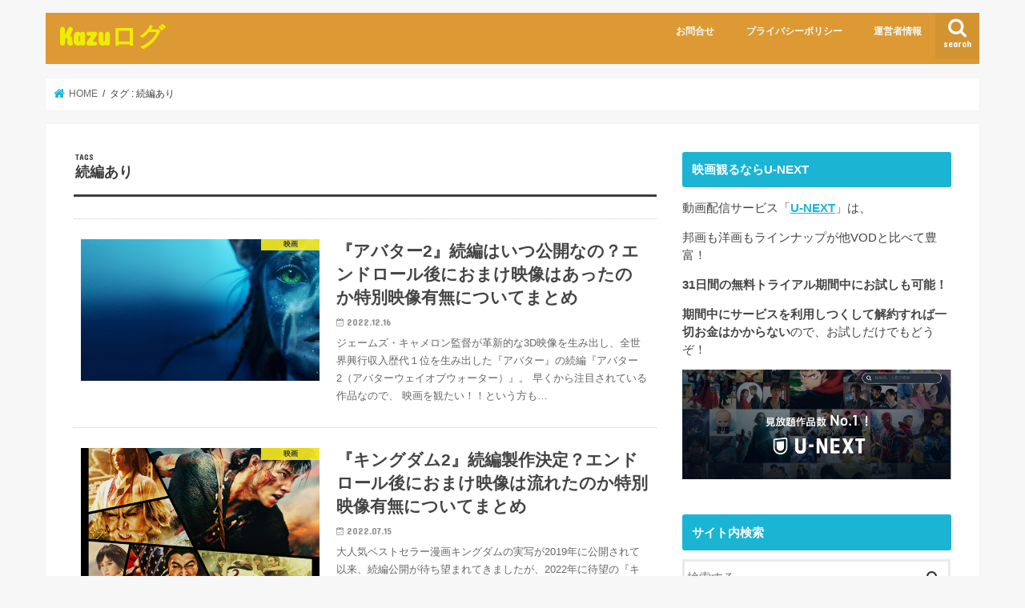

--- FILE ---
content_type: text/html; charset=UTF-8
request_url: https://kazuhand2017.com/tag/%E7%B6%9A%E7%B7%A8%E3%81%82%E3%82%8A/
body_size: 18070
content:
<!doctype html>
<html lang="ja">

<head>
<meta charset="utf-8">
<meta http-equiv="X-UA-Compatible" content="IE=edge">
<title>  続編あり | Kazuログ</title>
<meta name="HandheldFriendly" content="True">
<meta name="MobileOptimized" content="320">
<meta name="viewport" content="width=device-width, initial-scale=1"/>


<link rel="pingback" href="https://kazuhand2017.com/xmlrpc.php">

<!--[if IE]>
<![endif]-->


<!-- Global site tag (gtag.js) - Google Analytics -->
<script async src="https://www.googletagmanager.com/gtag/js?id=UA-68200167-3"></script>
<script>
  window.dataLayer = window.dataLayer || [];
  function gtag(){dataLayer.push(arguments);}
  gtag('js', new Date());

  gtag('config', 'UA-68200167-3');
</script>
<meta name='robots' content='max-image-preview:large' />
<link rel='dns-prefetch' href='//ajax.googleapis.com' />
<link rel='dns-prefetch' href='//secure.gravatar.com' />
<link rel='dns-prefetch' href='//stats.wp.com' />
<link rel='dns-prefetch' href='//fonts.googleapis.com' />
<link rel='dns-prefetch' href='//maxcdn.bootstrapcdn.com' />
<link rel='dns-prefetch' href='//v0.wordpress.com' />
<link rel='dns-prefetch' href='//widgets.wp.com' />
<link rel='dns-prefetch' href='//s0.wp.com' />
<link rel='dns-prefetch' href='//0.gravatar.com' />
<link rel='dns-prefetch' href='//1.gravatar.com' />
<link rel='dns-prefetch' href='//2.gravatar.com' />
<link rel='preconnect' href='//i0.wp.com' />
<link rel='preconnect' href='//c0.wp.com' />
<link rel="alternate" type="application/rss+xml" title="Kazuログ &raquo; フィード" href="https://kazuhand2017.com/feed/" />
<link rel="alternate" type="application/rss+xml" title="Kazuログ &raquo; コメントフィード" href="https://kazuhand2017.com/comments/feed/" />
<link rel="alternate" type="application/rss+xml" title="Kazuログ &raquo; 続編あり タグのフィード" href="https://kazuhand2017.com/tag/%e7%b6%9a%e7%b7%a8%e3%81%82%e3%82%8a/feed/" />
<script type="text/javascript">
/* <![CDATA[ */
window._wpemojiSettings = {"baseUrl":"https:\/\/s.w.org\/images\/core\/emoji\/15.0.3\/72x72\/","ext":".png","svgUrl":"https:\/\/s.w.org\/images\/core\/emoji\/15.0.3\/svg\/","svgExt":".svg","source":{"concatemoji":"https:\/\/kazuhand2017.com\/wp-includes\/js\/wp-emoji-release.min.js"}};
/*! This file is auto-generated */
!function(i,n){var o,s,e;function c(e){try{var t={supportTests:e,timestamp:(new Date).valueOf()};sessionStorage.setItem(o,JSON.stringify(t))}catch(e){}}function p(e,t,n){e.clearRect(0,0,e.canvas.width,e.canvas.height),e.fillText(t,0,0);var t=new Uint32Array(e.getImageData(0,0,e.canvas.width,e.canvas.height).data),r=(e.clearRect(0,0,e.canvas.width,e.canvas.height),e.fillText(n,0,0),new Uint32Array(e.getImageData(0,0,e.canvas.width,e.canvas.height).data));return t.every(function(e,t){return e===r[t]})}function u(e,t,n){switch(t){case"flag":return n(e,"\ud83c\udff3\ufe0f\u200d\u26a7\ufe0f","\ud83c\udff3\ufe0f\u200b\u26a7\ufe0f")?!1:!n(e,"\ud83c\uddfa\ud83c\uddf3","\ud83c\uddfa\u200b\ud83c\uddf3")&&!n(e,"\ud83c\udff4\udb40\udc67\udb40\udc62\udb40\udc65\udb40\udc6e\udb40\udc67\udb40\udc7f","\ud83c\udff4\u200b\udb40\udc67\u200b\udb40\udc62\u200b\udb40\udc65\u200b\udb40\udc6e\u200b\udb40\udc67\u200b\udb40\udc7f");case"emoji":return!n(e,"\ud83d\udc26\u200d\u2b1b","\ud83d\udc26\u200b\u2b1b")}return!1}function f(e,t,n){var r="undefined"!=typeof WorkerGlobalScope&&self instanceof WorkerGlobalScope?new OffscreenCanvas(300,150):i.createElement("canvas"),a=r.getContext("2d",{willReadFrequently:!0}),o=(a.textBaseline="top",a.font="600 32px Arial",{});return e.forEach(function(e){o[e]=t(a,e,n)}),o}function t(e){var t=i.createElement("script");t.src=e,t.defer=!0,i.head.appendChild(t)}"undefined"!=typeof Promise&&(o="wpEmojiSettingsSupports",s=["flag","emoji"],n.supports={everything:!0,everythingExceptFlag:!0},e=new Promise(function(e){i.addEventListener("DOMContentLoaded",e,{once:!0})}),new Promise(function(t){var n=function(){try{var e=JSON.parse(sessionStorage.getItem(o));if("object"==typeof e&&"number"==typeof e.timestamp&&(new Date).valueOf()<e.timestamp+604800&&"object"==typeof e.supportTests)return e.supportTests}catch(e){}return null}();if(!n){if("undefined"!=typeof Worker&&"undefined"!=typeof OffscreenCanvas&&"undefined"!=typeof URL&&URL.createObjectURL&&"undefined"!=typeof Blob)try{var e="postMessage("+f.toString()+"("+[JSON.stringify(s),u.toString(),p.toString()].join(",")+"));",r=new Blob([e],{type:"text/javascript"}),a=new Worker(URL.createObjectURL(r),{name:"wpTestEmojiSupports"});return void(a.onmessage=function(e){c(n=e.data),a.terminate(),t(n)})}catch(e){}c(n=f(s,u,p))}t(n)}).then(function(e){for(var t in e)n.supports[t]=e[t],n.supports.everything=n.supports.everything&&n.supports[t],"flag"!==t&&(n.supports.everythingExceptFlag=n.supports.everythingExceptFlag&&n.supports[t]);n.supports.everythingExceptFlag=n.supports.everythingExceptFlag&&!n.supports.flag,n.DOMReady=!1,n.readyCallback=function(){n.DOMReady=!0}}).then(function(){return e}).then(function(){var e;n.supports.everything||(n.readyCallback(),(e=n.source||{}).concatemoji?t(e.concatemoji):e.wpemoji&&e.twemoji&&(t(e.twemoji),t(e.wpemoji)))}))}((window,document),window._wpemojiSettings);
/* ]]> */
</script>
<style id='wp-emoji-styles-inline-css' type='text/css'>

	img.wp-smiley, img.emoji {
		display: inline !important;
		border: none !important;
		box-shadow: none !important;
		height: 1em !important;
		width: 1em !important;
		margin: 0 0.07em !important;
		vertical-align: -0.1em !important;
		background: none !important;
		padding: 0 !important;
	}
</style>
<link rel='stylesheet' id='wp-block-library-css' href='https://c0.wp.com/c/6.6.4/wp-includes/css/dist/block-library/style.min.css' type='text/css' media='all' />
<link rel='stylesheet' id='mediaelement-css' href='https://c0.wp.com/c/6.6.4/wp-includes/js/mediaelement/mediaelementplayer-legacy.min.css' type='text/css' media='all' />
<link rel='stylesheet' id='wp-mediaelement-css' href='https://c0.wp.com/c/6.6.4/wp-includes/js/mediaelement/wp-mediaelement.min.css' type='text/css' media='all' />
<style id='jetpack-sharing-buttons-style-inline-css' type='text/css'>
.jetpack-sharing-buttons__services-list{display:flex;flex-direction:row;flex-wrap:wrap;gap:0;list-style-type:none;margin:5px;padding:0}.jetpack-sharing-buttons__services-list.has-small-icon-size{font-size:12px}.jetpack-sharing-buttons__services-list.has-normal-icon-size{font-size:16px}.jetpack-sharing-buttons__services-list.has-large-icon-size{font-size:24px}.jetpack-sharing-buttons__services-list.has-huge-icon-size{font-size:36px}@media print{.jetpack-sharing-buttons__services-list{display:none!important}}.editor-styles-wrapper .wp-block-jetpack-sharing-buttons{gap:0;padding-inline-start:0}ul.jetpack-sharing-buttons__services-list.has-background{padding:1.25em 2.375em}
</style>
<style id='classic-theme-styles-inline-css' type='text/css'>
/*! This file is auto-generated */
.wp-block-button__link{color:#fff;background-color:#32373c;border-radius:9999px;box-shadow:none;text-decoration:none;padding:calc(.667em + 2px) calc(1.333em + 2px);font-size:1.125em}.wp-block-file__button{background:#32373c;color:#fff;text-decoration:none}
</style>
<style id='global-styles-inline-css' type='text/css'>
:root{--wp--preset--aspect-ratio--square: 1;--wp--preset--aspect-ratio--4-3: 4/3;--wp--preset--aspect-ratio--3-4: 3/4;--wp--preset--aspect-ratio--3-2: 3/2;--wp--preset--aspect-ratio--2-3: 2/3;--wp--preset--aspect-ratio--16-9: 16/9;--wp--preset--aspect-ratio--9-16: 9/16;--wp--preset--color--black: #000000;--wp--preset--color--cyan-bluish-gray: #abb8c3;--wp--preset--color--white: #ffffff;--wp--preset--color--pale-pink: #f78da7;--wp--preset--color--vivid-red: #cf2e2e;--wp--preset--color--luminous-vivid-orange: #ff6900;--wp--preset--color--luminous-vivid-amber: #fcb900;--wp--preset--color--light-green-cyan: #7bdcb5;--wp--preset--color--vivid-green-cyan: #00d084;--wp--preset--color--pale-cyan-blue: #8ed1fc;--wp--preset--color--vivid-cyan-blue: #0693e3;--wp--preset--color--vivid-purple: #9b51e0;--wp--preset--gradient--vivid-cyan-blue-to-vivid-purple: linear-gradient(135deg,rgba(6,147,227,1) 0%,rgb(155,81,224) 100%);--wp--preset--gradient--light-green-cyan-to-vivid-green-cyan: linear-gradient(135deg,rgb(122,220,180) 0%,rgb(0,208,130) 100%);--wp--preset--gradient--luminous-vivid-amber-to-luminous-vivid-orange: linear-gradient(135deg,rgba(252,185,0,1) 0%,rgba(255,105,0,1) 100%);--wp--preset--gradient--luminous-vivid-orange-to-vivid-red: linear-gradient(135deg,rgba(255,105,0,1) 0%,rgb(207,46,46) 100%);--wp--preset--gradient--very-light-gray-to-cyan-bluish-gray: linear-gradient(135deg,rgb(238,238,238) 0%,rgb(169,184,195) 100%);--wp--preset--gradient--cool-to-warm-spectrum: linear-gradient(135deg,rgb(74,234,220) 0%,rgb(151,120,209) 20%,rgb(207,42,186) 40%,rgb(238,44,130) 60%,rgb(251,105,98) 80%,rgb(254,248,76) 100%);--wp--preset--gradient--blush-light-purple: linear-gradient(135deg,rgb(255,206,236) 0%,rgb(152,150,240) 100%);--wp--preset--gradient--blush-bordeaux: linear-gradient(135deg,rgb(254,205,165) 0%,rgb(254,45,45) 50%,rgb(107,0,62) 100%);--wp--preset--gradient--luminous-dusk: linear-gradient(135deg,rgb(255,203,112) 0%,rgb(199,81,192) 50%,rgb(65,88,208) 100%);--wp--preset--gradient--pale-ocean: linear-gradient(135deg,rgb(255,245,203) 0%,rgb(182,227,212) 50%,rgb(51,167,181) 100%);--wp--preset--gradient--electric-grass: linear-gradient(135deg,rgb(202,248,128) 0%,rgb(113,206,126) 100%);--wp--preset--gradient--midnight: linear-gradient(135deg,rgb(2,3,129) 0%,rgb(40,116,252) 100%);--wp--preset--font-size--small: 13px;--wp--preset--font-size--medium: 20px;--wp--preset--font-size--large: 36px;--wp--preset--font-size--x-large: 42px;--wp--preset--spacing--20: 0.44rem;--wp--preset--spacing--30: 0.67rem;--wp--preset--spacing--40: 1rem;--wp--preset--spacing--50: 1.5rem;--wp--preset--spacing--60: 2.25rem;--wp--preset--spacing--70: 3.38rem;--wp--preset--spacing--80: 5.06rem;--wp--preset--shadow--natural: 6px 6px 9px rgba(0, 0, 0, 0.2);--wp--preset--shadow--deep: 12px 12px 50px rgba(0, 0, 0, 0.4);--wp--preset--shadow--sharp: 6px 6px 0px rgba(0, 0, 0, 0.2);--wp--preset--shadow--outlined: 6px 6px 0px -3px rgba(255, 255, 255, 1), 6px 6px rgba(0, 0, 0, 1);--wp--preset--shadow--crisp: 6px 6px 0px rgba(0, 0, 0, 1);}:where(.is-layout-flex){gap: 0.5em;}:where(.is-layout-grid){gap: 0.5em;}body .is-layout-flex{display: flex;}.is-layout-flex{flex-wrap: wrap;align-items: center;}.is-layout-flex > :is(*, div){margin: 0;}body .is-layout-grid{display: grid;}.is-layout-grid > :is(*, div){margin: 0;}:where(.wp-block-columns.is-layout-flex){gap: 2em;}:where(.wp-block-columns.is-layout-grid){gap: 2em;}:where(.wp-block-post-template.is-layout-flex){gap: 1.25em;}:where(.wp-block-post-template.is-layout-grid){gap: 1.25em;}.has-black-color{color: var(--wp--preset--color--black) !important;}.has-cyan-bluish-gray-color{color: var(--wp--preset--color--cyan-bluish-gray) !important;}.has-white-color{color: var(--wp--preset--color--white) !important;}.has-pale-pink-color{color: var(--wp--preset--color--pale-pink) !important;}.has-vivid-red-color{color: var(--wp--preset--color--vivid-red) !important;}.has-luminous-vivid-orange-color{color: var(--wp--preset--color--luminous-vivid-orange) !important;}.has-luminous-vivid-amber-color{color: var(--wp--preset--color--luminous-vivid-amber) !important;}.has-light-green-cyan-color{color: var(--wp--preset--color--light-green-cyan) !important;}.has-vivid-green-cyan-color{color: var(--wp--preset--color--vivid-green-cyan) !important;}.has-pale-cyan-blue-color{color: var(--wp--preset--color--pale-cyan-blue) !important;}.has-vivid-cyan-blue-color{color: var(--wp--preset--color--vivid-cyan-blue) !important;}.has-vivid-purple-color{color: var(--wp--preset--color--vivid-purple) !important;}.has-black-background-color{background-color: var(--wp--preset--color--black) !important;}.has-cyan-bluish-gray-background-color{background-color: var(--wp--preset--color--cyan-bluish-gray) !important;}.has-white-background-color{background-color: var(--wp--preset--color--white) !important;}.has-pale-pink-background-color{background-color: var(--wp--preset--color--pale-pink) !important;}.has-vivid-red-background-color{background-color: var(--wp--preset--color--vivid-red) !important;}.has-luminous-vivid-orange-background-color{background-color: var(--wp--preset--color--luminous-vivid-orange) !important;}.has-luminous-vivid-amber-background-color{background-color: var(--wp--preset--color--luminous-vivid-amber) !important;}.has-light-green-cyan-background-color{background-color: var(--wp--preset--color--light-green-cyan) !important;}.has-vivid-green-cyan-background-color{background-color: var(--wp--preset--color--vivid-green-cyan) !important;}.has-pale-cyan-blue-background-color{background-color: var(--wp--preset--color--pale-cyan-blue) !important;}.has-vivid-cyan-blue-background-color{background-color: var(--wp--preset--color--vivid-cyan-blue) !important;}.has-vivid-purple-background-color{background-color: var(--wp--preset--color--vivid-purple) !important;}.has-black-border-color{border-color: var(--wp--preset--color--black) !important;}.has-cyan-bluish-gray-border-color{border-color: var(--wp--preset--color--cyan-bluish-gray) !important;}.has-white-border-color{border-color: var(--wp--preset--color--white) !important;}.has-pale-pink-border-color{border-color: var(--wp--preset--color--pale-pink) !important;}.has-vivid-red-border-color{border-color: var(--wp--preset--color--vivid-red) !important;}.has-luminous-vivid-orange-border-color{border-color: var(--wp--preset--color--luminous-vivid-orange) !important;}.has-luminous-vivid-amber-border-color{border-color: var(--wp--preset--color--luminous-vivid-amber) !important;}.has-light-green-cyan-border-color{border-color: var(--wp--preset--color--light-green-cyan) !important;}.has-vivid-green-cyan-border-color{border-color: var(--wp--preset--color--vivid-green-cyan) !important;}.has-pale-cyan-blue-border-color{border-color: var(--wp--preset--color--pale-cyan-blue) !important;}.has-vivid-cyan-blue-border-color{border-color: var(--wp--preset--color--vivid-cyan-blue) !important;}.has-vivid-purple-border-color{border-color: var(--wp--preset--color--vivid-purple) !important;}.has-vivid-cyan-blue-to-vivid-purple-gradient-background{background: var(--wp--preset--gradient--vivid-cyan-blue-to-vivid-purple) !important;}.has-light-green-cyan-to-vivid-green-cyan-gradient-background{background: var(--wp--preset--gradient--light-green-cyan-to-vivid-green-cyan) !important;}.has-luminous-vivid-amber-to-luminous-vivid-orange-gradient-background{background: var(--wp--preset--gradient--luminous-vivid-amber-to-luminous-vivid-orange) !important;}.has-luminous-vivid-orange-to-vivid-red-gradient-background{background: var(--wp--preset--gradient--luminous-vivid-orange-to-vivid-red) !important;}.has-very-light-gray-to-cyan-bluish-gray-gradient-background{background: var(--wp--preset--gradient--very-light-gray-to-cyan-bluish-gray) !important;}.has-cool-to-warm-spectrum-gradient-background{background: var(--wp--preset--gradient--cool-to-warm-spectrum) !important;}.has-blush-light-purple-gradient-background{background: var(--wp--preset--gradient--blush-light-purple) !important;}.has-blush-bordeaux-gradient-background{background: var(--wp--preset--gradient--blush-bordeaux) !important;}.has-luminous-dusk-gradient-background{background: var(--wp--preset--gradient--luminous-dusk) !important;}.has-pale-ocean-gradient-background{background: var(--wp--preset--gradient--pale-ocean) !important;}.has-electric-grass-gradient-background{background: var(--wp--preset--gradient--electric-grass) !important;}.has-midnight-gradient-background{background: var(--wp--preset--gradient--midnight) !important;}.has-small-font-size{font-size: var(--wp--preset--font-size--small) !important;}.has-medium-font-size{font-size: var(--wp--preset--font-size--medium) !important;}.has-large-font-size{font-size: var(--wp--preset--font-size--large) !important;}.has-x-large-font-size{font-size: var(--wp--preset--font-size--x-large) !important;}
:where(.wp-block-post-template.is-layout-flex){gap: 1.25em;}:where(.wp-block-post-template.is-layout-grid){gap: 1.25em;}
:where(.wp-block-columns.is-layout-flex){gap: 2em;}:where(.wp-block-columns.is-layout-grid){gap: 2em;}
:root :where(.wp-block-pullquote){font-size: 1.5em;line-height: 1.6;}
</style>
<link rel='stylesheet' id='dashicons-css' href='https://c0.wp.com/c/6.6.4/wp-includes/css/dashicons.min.css' type='text/css' media='all' />
<link rel='stylesheet' id='thickbox-css' href='https://c0.wp.com/c/6.6.4/wp-includes/js/thickbox/thickbox.css' type='text/css' media='all' />
<link rel='stylesheet' id='style-css' href='https://kazuhand2017.com/wp-content/themes/jstork/style.css' type='text/css' media='all' />
<link rel='stylesheet' id='child-style-css' href='https://kazuhand2017.com/wp-content/themes/jstork_custom/style.css' type='text/css' media='all' />
<link rel='stylesheet' id='slick-css' href='https://kazuhand2017.com/wp-content/themes/jstork/library/css/slick.css' type='text/css' media='all' />
<link rel='stylesheet' id='shortcode-css' href='https://kazuhand2017.com/wp-content/themes/jstork/library/css/shortcode.css' type='text/css' media='all' />
<link rel='stylesheet' id='gf_Concert-css' href='//fonts.googleapis.com/css?family=Concert+One' type='text/css' media='all' />
<link rel='stylesheet' id='gf_Lato-css' href='//fonts.googleapis.com/css?family=Lato' type='text/css' media='all' />
<link rel='stylesheet' id='fontawesome-css' href='//maxcdn.bootstrapcdn.com/font-awesome/4.7.0/css/font-awesome.min.css' type='text/css' media='all' />
<link rel='stylesheet' id='remodal-css' href='https://kazuhand2017.com/wp-content/themes/jstork/library/css/remodal.css' type='text/css' media='all' />
<link rel='stylesheet' id='jetpack_likes-css' href='https://c0.wp.com/p/jetpack/14.5/modules/likes/style.css' type='text/css' media='all' />
<link rel='stylesheet' id='a3a3_lazy_load-css' href='//kazuhand2017.com/wp-content/uploads/sass/a3_lazy_load.min.css' type='text/css' media='all' />
<script type="text/javascript" src="//ajax.googleapis.com/ajax/libs/jquery/1.12.4/jquery.min.js" id="jquery-js"></script>
<link rel="https://api.w.org/" href="https://kazuhand2017.com/wp-json/" /><link rel="alternate" title="JSON" type="application/json" href="https://kazuhand2017.com/wp-json/wp/v2/tags/950" /><link rel="EditURI" type="application/rsd+xml" title="RSD" href="https://kazuhand2017.com/xmlrpc.php?rsd" />

	<style>img#wpstats{display:none}</style>
		<style type="text/css">
body{color: #3E3E3E;}
a, #breadcrumb li.bc_homelink a::before, .authorbox .author_sns li a::before{color: #1bb4d3;}
a:hover{color: #E69B9B;}
.article-footer .post-categories li a,.article-footer .tags a,.accordionBtn{  background: #1bb4d3;  border-color: #1bb4d3;}
.article-footer .tags a{color:#1bb4d3; background: none;}
.article-footer .post-categories li a:hover,.article-footer .tags a:hover,.accordionBtn.active{ background:#E69B9B;  border-color:#E69B9B;}
input[type="text"],input[type="password"],input[type="datetime"],input[type="datetime-local"],input[type="date"],input[type="month"],input[type="time"],input[type="week"],input[type="number"],input[type="email"],input[type="url"],input[type="search"],input[type="tel"],input[type="color"],select,textarea,.field { background-color: #ffffff;}
.header{color: #ffffff;}
.bgfull .header,.header.bg,.header #inner-header,.menu-sp{background: #dd9933;}
#logo a{color: #eded02;}
#g_nav .nav li a,.nav_btn,.menu-sp a,.menu-sp a,.menu-sp > ul:after{color: #edf9fc;}
#logo a:hover,#g_nav .nav li a:hover,.nav_btn:hover{color:#eeeeee;}
@media only screen and (min-width: 768px) {
.nav > li > a:after{background: #eeeeee;}
.nav ul {background: #fcd599;}
#g_nav .nav li ul.sub-menu li a{color: #0a0a0a;}
}
@media only screen and (max-width: 1165px) {
.site_description{background: #dd9933; color: #ffffff;}
}
#inner-content, #breadcrumb, .entry-content blockquote:before, .entry-content blockquote:after{background: #ffffff}
.top-post-list .post-list:before{background: #1bb4d3;}
.widget li a:after{color: #1bb4d3;}
.entry-content h2,.widgettitle,.accordion::before{background: #1bb4d3; color: #ffffff;}
.entry-content h3{border-color: #1bb4d3;}
.h_boader .entry-content h2{border-color: #1bb4d3; color: #3E3E3E;}
.h_balloon .entry-content h2:after{border-top-color: #1bb4d3;}
.entry-content ul li:before{ background: #1bb4d3;}
.entry-content ol li:before{ background: #1bb4d3;}
.post-list-card .post-list .eyecatch .cat-name,.top-post-list .post-list .eyecatch .cat-name,.byline .cat-name,.single .authorbox .author-newpost li .cat-name,.related-box li .cat-name,.carouselwrap .cat-name,.eyecatch .cat-name{background: #fcee21; color:  #444444;}
ul.wpp-list li a:before{background: #1bb4d3; color: #ffffff;}
.readmore a{border:1px solid #1bb4d3;color:#1bb4d3;}
.readmore a:hover{background:#1bb4d3;color:#fff;}
.btn-wrap a{background: #1bb4d3;border: 1px solid #1bb4d3;}
.btn-wrap a:hover{background: #E69B9B;border-color: #E69B9B;}
.btn-wrap.simple a{border:1px solid #1bb4d3;color:#1bb4d3;}
.btn-wrap.simple a:hover{background:#1bb4d3;}
.blue-btn, .comment-reply-link, #submit { background-color: #1bb4d3; }
.blue-btn:hover, .comment-reply-link:hover, #submit:hover, .blue-btn:focus, .comment-reply-link:focus, #submit:focus {background-color: #E69B9B; }
#sidebar1{color: #444444;}
.widget:not(.widget_text) a{color:#666666;}
.widget:not(.widget_text) a:hover{color:#999999;}
.bgfull #footer-top,#footer-top .inner,.cta-inner{background-color: #fcd599; color: #0a0a0a;}
.footer a,#footer-top a{color: #0a0a0a;}
#footer-top .widgettitle{color: #0a0a0a;}
.bgfull .footer,.footer.bg,.footer .inner {background-color: #fcd599;color: #0a0a0a;}
.footer-links li a:before{ color: #dd9933;}
.pagination a, .pagination span,.page-links a{border-color: #1bb4d3; color: #1bb4d3;}
.pagination .current,.pagination .current:hover,.page-links ul > li > span{background-color: #1bb4d3; border-color: #1bb4d3;}
.pagination a:hover, .pagination a:focus,.page-links a:hover, .page-links a:focus{background-color: #1bb4d3; color: #fff;}
</style>
<style type="text/css">.broken_link, a.broken_link {
	text-decoration: line-through;
}</style>
<!-- Jetpack Open Graph Tags -->
<meta property="og:type" content="website" />
<meta property="og:title" content="続編あり &#8211; Kazuログ" />
<meta property="og:url" content="https://kazuhand2017.com/tag/%e7%b6%9a%e7%b7%a8%e3%81%82%e3%82%8a/" />
<meta property="og:site_name" content="Kazuログ" />
<meta property="og:image" content="https://i0.wp.com/kazuhand2017.com/wp-content/uploads/2019/11/cropped-%E4%BB%8A%E9%80%B1%E3%81%AE%E3%81%8A%E3%81%99%E3%81%99%E3%82%81%EF%BC%92.jpg?fit=512%2C512&#038;ssl=1" />
<meta property="og:image:width" content="512" />
<meta property="og:image:height" content="512" />
<meta property="og:image:alt" content="" />
<meta property="og:locale" content="ja_JP" />
<meta name="twitter:site" content="@https://twitter.com/saku69cake" />

<!-- End Jetpack Open Graph Tags -->
<link rel="icon" href="https://i0.wp.com/kazuhand2017.com/wp-content/uploads/2019/11/cropped-%E4%BB%8A%E9%80%B1%E3%81%AE%E3%81%8A%E3%81%99%E3%81%99%E3%82%81%EF%BC%92.jpg?fit=32%2C32&#038;ssl=1" sizes="32x32" />
<link rel="icon" href="https://i0.wp.com/kazuhand2017.com/wp-content/uploads/2019/11/cropped-%E4%BB%8A%E9%80%B1%E3%81%AE%E3%81%8A%E3%81%99%E3%81%99%E3%82%81%EF%BC%92.jpg?fit=192%2C192&#038;ssl=1" sizes="192x192" />
<link rel="apple-touch-icon" href="https://i0.wp.com/kazuhand2017.com/wp-content/uploads/2019/11/cropped-%E4%BB%8A%E9%80%B1%E3%81%AE%E3%81%8A%E3%81%99%E3%81%99%E3%82%81%EF%BC%92.jpg?fit=180%2C180&#038;ssl=1" />
<meta name="msapplication-TileImage" content="https://i0.wp.com/kazuhand2017.com/wp-content/uploads/2019/11/cropped-%E4%BB%8A%E9%80%B1%E3%81%AE%E3%81%8A%E3%81%99%E3%81%99%E3%82%81%EF%BC%92.jpg?fit=270%2C270&#038;ssl=1" />
</head>

<body class="archive tag tag-950 bgnormal pannavi_on h_balloon sidebarright date_on">
	<div id="container">

<header class="header animated fadeIn " role="banner">
<div id="inner-header" class="wrap cf">
<div id="logo" class="gf ">
<p class="h1 text"><a href="https://kazuhand2017.com">Kazuログ</a></p>
</div>

<a href="#searchbox" data-remodal-target="searchbox" class="nav_btn search_btn"><span class="text gf">search</span></a>

<nav id="g_nav" role="navigation">
<ul id="menu-%e6%98%a0%e7%94%bb%e3%83%ac%e3%83%93%e3%83%a5%e3%83%bc" class="nav top-nav cf"><li id="menu-item-5389" class="menu-item menu-item-type-post_type menu-item-object-page menu-item-5389"><a href="https://kazuhand2017.com/%e3%81%8a%e5%95%8f%e5%90%88%e3%81%9b/">お問合せ</a></li>
<li id="menu-item-5391" class="menu-item menu-item-type-post_type menu-item-object-page menu-item-5391"><a href="https://kazuhand2017.com/%e3%83%97%e3%83%a9%e3%82%a4%e3%83%90%e3%82%b7%e3%83%bc%e3%83%9d%e3%83%aa%e3%82%b7%e3%83%bc/">プライバシーポリシー</a></li>
<li id="menu-item-13065" class="menu-item menu-item-type-taxonomy menu-item-object-category menu-item-13065"><a href="https://kazuhand2017.com/category/kanrinin/">運営者情報</a></li>
</ul></nav>

<a href="#spnavi" data-remodal-target="spnavi" class="nav_btn"><span class="text gf">menu</span></a>



</div>
</header>

<div class="remodal" data-remodal-id="spnavi" data-remodal-options="hashTracking:false">
<button data-remodal-action="close" class="remodal-close"><span class="text gf">CLOSE</span></button>
<div id="search-10" class="widget widget_search"><form role="search" method="get" id="searchform" class="searchform cf" action="https://kazuhand2017.com/" >
		<input type="search" placeholder="検索する" value="" name="s" id="s" />
		<button type="submit" id="searchsubmit" ><i class="fa fa-search"></i></button>
		</form></div><div id="categories-8" class="widget widget_categories"><h4 class="widgettitle"><span>カテゴリー</span></h4>
			<ul>
					<li class="cat-item cat-item-1069"><a href="https://kazuhand2017.com/category/vod-une/">U-NEXT</a>
</li>
	<li class="cat-item cat-item-241"><a href="https://kazuhand2017.com/category/anime/">アニメ</a>
</li>
	<li class="cat-item cat-item-2110"><a href="https://kazuhand2017.com/category/afiri/">アフィリエイトイベント</a>
</li>
	<li class="cat-item cat-item-190"><a href="https://kazuhand2017.com/category/movieosusume/">オススメ映画まとめ</a>
</li>
	<li class="cat-item cat-item-239"><a href="https://kazuhand2017.com/category/game/">ゲーム</a>
</li>
	<li class="cat-item cat-item-2829"><a href="https://kazuhand2017.com/category/starwars/">スターウォーズ</a>
</li>
	<li class="cat-item cat-item-158"><a href="https://kazuhand2017.com/category/drama/">ドラマ</a>
</li>
	<li class="cat-item cat-item-17"><a href="https://kazuhand2017.com/category/handmade/">ハンドメイド</a>
</li>
	<li class="cat-item cat-item-2116"><a href="https://kazuhand2017.com/category/blogun/">ブログ運営</a>
</li>
	<li class="cat-item cat-item-2632"><a href="https://kazuhand2017.com/category/week/">今週のおすすめ映画</a>
</li>
	<li class="cat-item cat-item-2617"><a href="https://kazuhand2017.com/category/styouhou/">動画視聴方法</a>
</li>
	<li class="cat-item cat-item-713"><a href="https://kazuhand2017.com/category/movie/moviewatch/">快適な映画鑑賞のために</a>
</li>
	<li class="cat-item cat-item-59"><a href="https://kazuhand2017.com/category/diary/">日記</a>
</li>
	<li class="cat-item cat-item-2"><a href="https://kazuhand2017.com/category/movie/">映画</a>
</li>
	<li class="cat-item cat-item-964"><a href="https://kazuhand2017.com/category/amaune/">映画をお得に観たい人へ</a>
</li>
	<li class="cat-item cat-item-1035"><a href="https://kazuhand2017.com/category/movie/moviekikan/">映画公開日、公開期間</a>
</li>
	<li class="cat-item cat-item-1"><a href="https://kazuhand2017.com/category/%e6%9c%aa%e5%88%86%e9%a1%9e/">未分類</a>
</li>
	<li class="cat-item cat-item-2635"><a href="https://kazuhand2017.com/category/kanrinin/">運営者情報</a>
</li>
			</ul>

			</div><button data-remodal-action="close" class="remodal-close"><span class="text gf">CLOSE</span></button>
</div>




<div class="remodal searchbox" data-remodal-id="searchbox" data-remodal-options="hashTracking:false">
<div class="search cf"><dl><dt>キーワードで記事を検索</dt><dd><form role="search" method="get" id="searchform" class="searchform cf" action="https://kazuhand2017.com/" >
		<input type="search" placeholder="検索する" value="" name="s" id="s" />
		<button type="submit" id="searchsubmit" ><i class="fa fa-search"></i></button>
		</form></dd></dl></div>
<button data-remodal-action="close" class="remodal-close"><span class="text gf">CLOSE</span></button>
</div>






<div id="breadcrumb" class="breadcrumb inner wrap cf"><ul itemscope itemtype="http://schema.org/BreadcrumbList"><li itemprop="itemListElement" itemscope itemtype="http://schema.org/ListItem" class="bc_homelink"><a itemprop="item" href="https://kazuhand2017.com/"><span itemprop="name"> HOME</span></a><meta itemprop="position" content="1" /></li><li itemprop="itemListElement" itemscope itemtype="http://schema.org/ListItem"><span itemprop="name">タグ : 続編あり</span><meta itemprop="position" content="2" /></li></ul></div><div id="content">
<div id="inner-content" class="wrap cf">
<main id="main" class="m-all t-all d-5of7 cf" role="main">
<div class="archivettl">
<h1 class="archive-title ttl-tags h2">
続編あり</h1>
</div>

		<div class="top-post-list">


<article class="post-list animated fadeIn post-21079 post type-post status-publish format-standard has-post-thumbnail category-movie tag-1775 tag-2024 tag-4932 tag-4931 tag-572 tag-558 tag-1032 tag-617 tag-950 article cf" role="article">
<a href="https://kazuhand2017.com/movie/avatar2_zokuhen_itsu_endroll/" rel="bookmark" title="『アバター2』続編はいつ公開なの？エンドロール後におまけ映像はあったのか特別映像有無についてまとめ" class="cf">


<figure class="eyecatch">
<img width="486" height="290" src="https://i0.wp.com/kazuhand2017.com/wp-content/uploads/2022/12/a.jpg?resize=486%2C290&amp;ssl=1" class="attachment-home-thum size-home-thum wp-post-image" alt="" decoding="async" fetchpriority="high" data-attachment-id="21069" data-permalink="https://kazuhand2017.com/movie/abata-2_koukaibi_itsu/attachment/a-9/" data-orig-file="https://i0.wp.com/kazuhand2017.com/wp-content/uploads/2022/12/a.jpg?fit=640%2C360&amp;ssl=1" data-orig-size="640,360" data-comments-opened="0" data-image-meta="{&quot;aperture&quot;:&quot;0&quot;,&quot;credit&quot;:&quot;&quot;,&quot;camera&quot;:&quot;&quot;,&quot;caption&quot;:&quot;&quot;,&quot;created_timestamp&quot;:&quot;0&quot;,&quot;copyright&quot;:&quot;&quot;,&quot;focal_length&quot;:&quot;0&quot;,&quot;iso&quot;:&quot;0&quot;,&quot;shutter_speed&quot;:&quot;0&quot;,&quot;title&quot;:&quot;&quot;,&quot;orientation&quot;:&quot;0&quot;}" data-image-title="a" data-image-description="" data-image-caption="" data-medium-file="https://i0.wp.com/kazuhand2017.com/wp-content/uploads/2022/12/a.jpg?fit=300%2C169&amp;ssl=1" data-large-file="https://i0.wp.com/kazuhand2017.com/wp-content/uploads/2022/12/a.jpg?fit=640%2C360&amp;ssl=1" /><span class="cat-name cat-id-2">映画</span>
</figure>

<section class="entry-content">
<h1 class="h2 entry-title">『アバター2』続編はいつ公開なの？エンドロール後におまけ映像はあったのか特別映像有無についてまとめ</h1>

<p class="byline entry-meta vcard">
<span class="date gf updated">2022.12.16</span>
<span class="writer name author"><span class="fn">Kazu</span></span>
</p>

<div class="description"><p>ジェームズ・キャメロン監督が革新的な3D映像を生み出し、全世界興行収入歴代１位を生み出した『アバター』の続編『アバター2（アバターウェイオブウォーター）』。 早くから注目されている作品なので、 映画を観たい！！という方も&#8230;</p>
</div>

</section>
</a>
</article>


<article class="post-list animated fadeIn post-20335 post type-post status-publish format-standard has-post-thumbnail category-movie tag-1775 tag-2805 tag-572 tag-558 tag-1349 tag-4778 tag-404 tag-847 tag-574 tag-950 article cf" role="article">
<a href="https://kazuhand2017.com/movie/kingdam_endroll/" rel="bookmark" title="『キングダム2』続編製作決定？エンドロール後におまけ映像は流れたのか特別映像有無についてまとめ" class="cf">


<figure class="eyecatch">
<img width="486" height="290" src="https://i0.wp.com/kazuhand2017.com/wp-content/uploads/2022/07/K.jpg?resize=486%2C290&amp;ssl=1" class="attachment-home-thum size-home-thum wp-post-image" alt="" decoding="async" data-attachment-id="20329" data-permalink="https://kazuhand2017.com/movie/kingdam2_koukaibi_itsu/attachment/k-4/" data-orig-file="https://i0.wp.com/kazuhand2017.com/wp-content/uploads/2022/07/K.jpg?fit=640%2C453&amp;ssl=1" data-orig-size="640,453" data-comments-opened="0" data-image-meta="{&quot;aperture&quot;:&quot;0&quot;,&quot;credit&quot;:&quot;&quot;,&quot;camera&quot;:&quot;&quot;,&quot;caption&quot;:&quot;&quot;,&quot;created_timestamp&quot;:&quot;0&quot;,&quot;copyright&quot;:&quot;&quot;,&quot;focal_length&quot;:&quot;0&quot;,&quot;iso&quot;:&quot;0&quot;,&quot;shutter_speed&quot;:&quot;0&quot;,&quot;title&quot;:&quot;&quot;,&quot;orientation&quot;:&quot;0&quot;}" data-image-title="K" data-image-description="" data-image-caption="" data-medium-file="https://i0.wp.com/kazuhand2017.com/wp-content/uploads/2022/07/K.jpg?fit=300%2C212&amp;ssl=1" data-large-file="https://i0.wp.com/kazuhand2017.com/wp-content/uploads/2022/07/K.jpg?fit=640%2C453&amp;ssl=1" /><span class="cat-name cat-id-2">映画</span>
</figure>

<section class="entry-content">
<h1 class="h2 entry-title">『キングダム2』続編製作決定？エンドロール後におまけ映像は流れたのか特別映像有無についてまとめ</h1>

<p class="byline entry-meta vcard">
<span class="date gf updated">2022.07.15</span>
<span class="writer name author"><span class="fn">Kazu</span></span>
</p>

<div class="description"><p>大人気ベストセラー漫画キングダムの実写が2019年に公開されて以来、続編公開が待ち望まれてきましたが、2022年に待望の『キングダム2』が公開されることになりました！ 子どもから大人まで愛されるコミック。 実写化にも興味&#8230;</p>
</div>

</section>
</a>
</article>


<article class="post-list animated fadeIn post-19726 post type-post status-publish format-standard has-post-thumbnail category-movie tag-1775 tag-4641 tag-4640 tag-4636 tag-4637 tag-572 tag-558 tag-3334 tag-4639 tag-4638 tag-617 tag-950 article cf" role="article">
<a href="https://kazuhand2017.com/movie/doraemon_little_zisaku/" rel="bookmark" title="『ドラえもんのび太の宇宙小戦争2021』の次回作は雲の王国か創成日記？！ポストクレジットシーン、予告映像を見逃すな！" class="cf">


<figure class="eyecatch">
<img width="486" height="290" src="https://i0.wp.com/kazuhand2017.com/wp-content/uploads/2022/03/a6.jpg?resize=486%2C290&amp;ssl=1" class="attachment-home-thum size-home-thum wp-post-image" alt="" decoding="async" data-attachment-id="19714" data-permalink="https://kazuhand2017.com/movie/doraemonlittle2021_koukaibi/attachment/a6-6/" data-orig-file="https://i0.wp.com/kazuhand2017.com/wp-content/uploads/2022/03/a6.jpg?fit=640%2C360&amp;ssl=1" data-orig-size="640,360" data-comments-opened="0" data-image-meta="{&quot;aperture&quot;:&quot;0&quot;,&quot;credit&quot;:&quot;&quot;,&quot;camera&quot;:&quot;&quot;,&quot;caption&quot;:&quot;&quot;,&quot;created_timestamp&quot;:&quot;0&quot;,&quot;copyright&quot;:&quot;&quot;,&quot;focal_length&quot;:&quot;0&quot;,&quot;iso&quot;:&quot;0&quot;,&quot;shutter_speed&quot;:&quot;0&quot;,&quot;title&quot;:&quot;&quot;,&quot;orientation&quot;:&quot;0&quot;}" data-image-title="a6" data-image-description="" data-image-caption="" data-medium-file="https://i0.wp.com/kazuhand2017.com/wp-content/uploads/2022/03/a6.jpg?fit=300%2C169&amp;ssl=1" data-large-file="https://i0.wp.com/kazuhand2017.com/wp-content/uploads/2022/03/a6.jpg?fit=640%2C360&amp;ssl=1" /><span class="cat-name cat-id-2">映画</span>
</figure>

<section class="entry-content">
<h1 class="h2 entry-title">『ドラえもんのび太の宇宙小戦争2021』の次回作は雲の王国か創成日記？！ポストクレジットシーン、予告映像を見逃すな！</h1>

<p class="byline entry-meta vcard">
<span class="date gf updated">2022.03.04</span>
<span class="writer name author"><span class="fn">Kazu</span></span>
</p>

<div class="description"><p>1985年に公開された同名映画『ドラえもんのび太の宇宙小戦争』のリメイク映画『ドラえもんのび太の宇宙小戦争2021』。 本作で41作目となったドラえもんシリーズ。 次回作はいったいどの作品のリメイクなんだ？と興味がある方&#8230;</p>
</div>

</section>
</a>
</article>


<article class="post-list animated fadeIn post-19598 post type-post status-publish format-standard has-post-thumbnail category-movie tag-1775 tag-4620 tag-572 tag-558 tag-1560 tag-574 tag-617 tag-950 article cf" role="article">
<a href="https://kazuhand2017.com/movie/atyated_zokuhen_omake/" rel="bookmark" title="離席注意！『アンチャーテッド』おまけ映像あり！続編製作決定か？次回予告等のおまけ映像は流れたのかエンドロール後の特別映像有無についてまとめ" class="cf">


<figure class="eyecatch">
<img width="486" height="290" src="https://i0.wp.com/kazuhand2017.com/wp-content/uploads/2022/02/an3.jpg?resize=486%2C290&amp;ssl=1" class="attachment-home-thum size-home-thum wp-post-image" alt="" decoding="async" loading="lazy" data-attachment-id="19611" data-permalink="https://kazuhand2017.com/movie/atyated_zokuhen_omake/attachment/an3/" data-orig-file="https://i0.wp.com/kazuhand2017.com/wp-content/uploads/2022/02/an3.jpg?fit=640%2C427&amp;ssl=1" data-orig-size="640,427" data-comments-opened="0" data-image-meta="{&quot;aperture&quot;:&quot;0&quot;,&quot;credit&quot;:&quot;&quot;,&quot;camera&quot;:&quot;&quot;,&quot;caption&quot;:&quot;&quot;,&quot;created_timestamp&quot;:&quot;0&quot;,&quot;copyright&quot;:&quot;&quot;,&quot;focal_length&quot;:&quot;0&quot;,&quot;iso&quot;:&quot;0&quot;,&quot;shutter_speed&quot;:&quot;0&quot;,&quot;title&quot;:&quot;&quot;,&quot;orientation&quot;:&quot;0&quot;}" data-image-title="an3" data-image-description="" data-image-caption="" data-medium-file="https://i0.wp.com/kazuhand2017.com/wp-content/uploads/2022/02/an3.jpg?fit=300%2C200&amp;ssl=1" data-large-file="https://i0.wp.com/kazuhand2017.com/wp-content/uploads/2022/02/an3.jpg?fit=640%2C427&amp;ssl=1" /><span class="cat-name cat-id-2">映画</span>
</figure>

<section class="entry-content">
<h1 class="h2 entry-title">離席注意！『アンチャーテッド』おまけ映像あり！続編製作決定か？次回予告等のおまけ映像は流れたのかエンドロール後の特別映像有無についてまとめ</h1>

<p class="byline entry-meta vcard">
<span class="date gf updated">2022.02.18</span>
<span class="writer name author"><span class="fn">Kazu</span></span>
</p>

<div class="description"><p>大人気ゲームをもとにスパイダーマンで有名なトム・ホランドが主演で実写化された映画『アンチャーテッド』。 早くから注目されている作品なので、 映画を観たい！！という方も多いはず。 本記事では、 ・『アンチャーテッド』に続編&#8230;</p>
</div>

</section>
</a>
</article>


<article class="post-list animated fadeIn post-19173 post type-post status-publish format-standard has-post-thumbnail category-movie tag-2545 tag-1775 tag-1637 tag-ends tag-kills tag-1764 tag-4507 tag-666 tag-574 tag-617 tag-950 article cf" role="article">
<a href="https://kazuhand2017.com/movie/harowinkills_endroll_zokuhen/" rel="bookmark" title="『ハロウィンKILLS』続編はある？次作公開はいつなの？エンドロール後におまけ映像は流れたのか次回作予告等特別映像有無について" class="cf">


<figure class="eyecatch">
<img width="486" height="240" src="https://i0.wp.com/kazuhand2017.com/wp-content/uploads/2021/11/k2.jpg?resize=486%2C240&amp;ssl=1" class="attachment-home-thum size-home-thum wp-post-image" alt="" decoding="async" loading="lazy" data-attachment-id="19155" data-permalink="https://kazuhand2017.com/movie/heloween2_koukaibi/attachment/k2/" data-orig-file="https://i0.wp.com/kazuhand2017.com/wp-content/uploads/2021/11/k2.jpg?fit=640%2C240&amp;ssl=1" data-orig-size="640,240" data-comments-opened="0" data-image-meta="{&quot;aperture&quot;:&quot;0&quot;,&quot;credit&quot;:&quot;&quot;,&quot;camera&quot;:&quot;&quot;,&quot;caption&quot;:&quot;&quot;,&quot;created_timestamp&quot;:&quot;0&quot;,&quot;copyright&quot;:&quot;&quot;,&quot;focal_length&quot;:&quot;0&quot;,&quot;iso&quot;:&quot;0&quot;,&quot;shutter_speed&quot;:&quot;0&quot;,&quot;title&quot;:&quot;&quot;,&quot;orientation&quot;:&quot;0&quot;}" data-image-title="k2" data-image-description="" data-image-caption="" data-medium-file="https://i0.wp.com/kazuhand2017.com/wp-content/uploads/2021/11/k2.jpg?fit=300%2C113&amp;ssl=1" data-large-file="https://i0.wp.com/kazuhand2017.com/wp-content/uploads/2021/11/k2.jpg?fit=640%2C240&amp;ssl=1" /><span class="cat-name cat-id-2">映画</span>
</figure>

<section class="entry-content">
<h1 class="h2 entry-title">『ハロウィンKILLS』続編はある？次作公開はいつなの？エンドロール後におまけ映像は流れたのか次回作予告等特別映像有無について</h1>

<p class="byline entry-meta vcard">
<span class="date gf updated">2021.11.01</span>
<span class="writer name author"><span class="fn">Kazu</span></span>
</p>

<div class="description"><p>1978年に公開された元祖ブギーマン「マイケルマイヤーズ」の映画が2018年に公開されましたが、さらにその続編『ハロウィンKILLS』が2021年に公開されました！！ 早くから注目されている作品なので、 映画を観たい！！&#8230;</p>
</div>

</section>
</a>
</article>


<article class="post-list animated fadeIn post-18254 post type-post status-publish format-standard has-post-thumbnail category-movie tag-1775 tag-2805 tag-4308 tag-4310 tag-1291 tag-624 tag-2982 tag-1801 tag-666 tag-574 tag-617 tag-950 article cf" role="article">
<a href="https://kazuhand2017.com/movie/pokemon_koko_zikaisaku/" rel="bookmark" title="『劇場版ポケットモンスターココ』次回作はルギアリメイク映画か？続編はあるのかまとめ" class="cf">


<figure class="eyecatch">
<img width="486" height="290" src="https://i0.wp.com/kazuhand2017.com/wp-content/uploads/2020/12/POK5.jpg?resize=486%2C290&amp;ssl=1" class="attachment-home-thum size-home-thum wp-post-image" alt="" decoding="async" loading="lazy" data-attachment-id="18245" data-permalink="https://kazuhand2017.com/?attachment_id=18245" data-orig-file="https://i0.wp.com/kazuhand2017.com/wp-content/uploads/2020/12/POK5.jpg?fit=640%2C360&amp;ssl=1" data-orig-size="640,360" data-comments-opened="0" data-image-meta="{&quot;aperture&quot;:&quot;0&quot;,&quot;credit&quot;:&quot;&quot;,&quot;camera&quot;:&quot;&quot;,&quot;caption&quot;:&quot;&quot;,&quot;created_timestamp&quot;:&quot;0&quot;,&quot;copyright&quot;:&quot;&quot;,&quot;focal_length&quot;:&quot;0&quot;,&quot;iso&quot;:&quot;0&quot;,&quot;shutter_speed&quot;:&quot;0&quot;,&quot;title&quot;:&quot;&quot;,&quot;orientation&quot;:&quot;0&quot;}" data-image-title="POK5" data-image-description="" data-image-caption="" data-medium-file="https://i0.wp.com/kazuhand2017.com/wp-content/uploads/2020/12/POK5.jpg?fit=300%2C169&amp;ssl=1" data-large-file="https://i0.wp.com/kazuhand2017.com/wp-content/uploads/2020/12/POK5.jpg?fit=640%2C360&amp;ssl=1" /><span class="cat-name cat-id-2">映画</span>
</figure>

<section class="entry-content">
<h1 class="h2 entry-title">『劇場版ポケットモンスターココ』次回作はルギアリメイク映画か？続編はあるのかまとめ</h1>

<p class="byline entry-meta vcard">
<span class="date gf updated">2020.12.25</span>
<span class="writer name author"><span class="fn">Kazu</span></span>
</p>

<div class="description"><p>毎年恒例のポケモン映画が2020年も無事に公開されました！ 2020年劇場版ポケットモンスターのタイトルは『劇場版ポケットモンスターココ』。 早くから注目されている作品なので、 映画を観たい！！という方も多いはず。 『ス&#8230;</p>
</div>

</section>
</a>
</article>


<article class="post-list animated fadeIn post-18036 post type-post status-publish format-standard has-post-thumbnail category-movie tag-1775 tag-164 tag-55 tag-993 tag-572 tag-558 tag-3416 tag-3414 tag-3415 tag-617 tag-950 tag-3418 tag-3412 tag-3511 tag-3417 article cf" role="article">
<a href="https://kazuhand2017.com/movie/kimetunoyaiba_endrol_tuduki/" rel="bookmark" title="映画鬼滅の刃無限列車編に続編決定！アニメ2期は遊郭編からスタート？映画エンドロール後の告知有無についてまとめ" class="cf">


<figure class="eyecatch">
<img width="486" height="290" src="https://i0.wp.com/kazuhand2017.com/wp-content/uploads/2020/10/kimetu3.jpg?resize=486%2C290&amp;ssl=1" class="attachment-home-thum size-home-thum wp-post-image" alt="" decoding="async" loading="lazy" data-attachment-id="18016" data-permalink="https://kazuhand2017.com/movie/kimetunoyaiba_eigamirumae_yobi/attachment/kimetu3/" data-orig-file="https://i0.wp.com/kazuhand2017.com/wp-content/uploads/2020/10/kimetu3.jpg?fit=640%2C360&amp;ssl=1" data-orig-size="640,360" data-comments-opened="0" data-image-meta="{&quot;aperture&quot;:&quot;0&quot;,&quot;credit&quot;:&quot;&quot;,&quot;camera&quot;:&quot;&quot;,&quot;caption&quot;:&quot;&quot;,&quot;created_timestamp&quot;:&quot;0&quot;,&quot;copyright&quot;:&quot;&quot;,&quot;focal_length&quot;:&quot;0&quot;,&quot;iso&quot;:&quot;0&quot;,&quot;shutter_speed&quot;:&quot;0&quot;,&quot;title&quot;:&quot;&quot;,&quot;orientation&quot;:&quot;0&quot;}" data-image-title="kimetu3" data-image-description="" data-image-caption="" data-medium-file="https://i0.wp.com/kazuhand2017.com/wp-content/uploads/2020/10/kimetu3.jpg?fit=300%2C169&amp;ssl=1" data-large-file="https://i0.wp.com/kazuhand2017.com/wp-content/uploads/2020/10/kimetu3.jpg?fit=640%2C360&amp;ssl=1" /><span class="cat-name cat-id-2">映画</span>
</figure>

<section class="entry-content">
<h1 class="h2 entry-title">映画鬼滅の刃無限列車編に続編決定！アニメ2期は遊郭編からスタート？映画エンドロール後の告知有無についてまとめ</h1>

<p class="byline entry-meta vcard">
<span class="date gf updated">2020.10.16</span>
<span class="writer name author"><span class="fn">Kazu</span></span>
</p>

<div class="description"><p>2019年に大ヒットを記録した少年ジャンプ連載の漫画原作アニメ『鬼滅の刃 無限列車編』が劇場映画化されました！ 早くから注目されている作品なので、 映画を観たい！！という方も多いはず。 『スポンサーリンク』 本記事では、&#8230;</p>
</div>

</section>
</a>
</article>


<article class="post-list animated fadeIn post-17982 post type-post status-publish format-standard has-post-thumbnail category-movie tag-4258 tag-572 tag-558 tag-1463 tag-1227 tag-1339 tag-617 tag-950 article cf" role="article">
<a href="https://kazuhand2017.com/movie/adamusuhuxamiri-_zokuhen/" rel="bookmark" title="アニメ映画『アダムスファミリー』続編はあるの？エンドロール後に次回予告などおまけ映像はあったのか特別映像有無についてまとめ" class="cf">


<figure class="eyecatch">
<img width="486" height="290" src="https://i0.wp.com/kazuhand2017.com/wp-content/uploads/2020/09/a1.jpg?resize=486%2C290&amp;ssl=1" class="attachment-home-thum size-home-thum wp-post-image" alt="" decoding="async" loading="lazy" data-attachment-id="17976" data-permalink="https://kazuhand2017.com/?attachment_id=17976" data-orig-file="https://i0.wp.com/kazuhand2017.com/wp-content/uploads/2020/09/a1.jpg?fit=640%2C338&amp;ssl=1" data-orig-size="640,338" data-comments-opened="0" data-image-meta="{&quot;aperture&quot;:&quot;0&quot;,&quot;credit&quot;:&quot;&quot;,&quot;camera&quot;:&quot;&quot;,&quot;caption&quot;:&quot;&quot;,&quot;created_timestamp&quot;:&quot;0&quot;,&quot;copyright&quot;:&quot;&quot;,&quot;focal_length&quot;:&quot;0&quot;,&quot;iso&quot;:&quot;0&quot;,&quot;shutter_speed&quot;:&quot;0&quot;,&quot;title&quot;:&quot;&quot;,&quot;orientation&quot;:&quot;0&quot;}" data-image-title="a1" data-image-description="" data-image-caption="" data-medium-file="https://i0.wp.com/kazuhand2017.com/wp-content/uploads/2020/09/a1.jpg?fit=300%2C158&amp;ssl=1" data-large-file="https://i0.wp.com/kazuhand2017.com/wp-content/uploads/2020/09/a1.jpg?fit=640%2C338&amp;ssl=1" /><span class="cat-name cat-id-2">映画</span>
</figure>

<section class="entry-content">
<h1 class="h2 entry-title">アニメ映画『アダムスファミリー』続編はあるの？エンドロール後に次回予告などおまけ映像はあったのか特別映像有無についてまとめ</h1>

<p class="byline entry-meta vcard">
<span class="date gf updated">2020.09.25</span>
<span class="writer name author"><span class="fn">Kazu</span></span>
</p>

<div class="description"><p>1991年に実写映画化されたあの『アダムスファミリー』が、アニメ版として帰ってきました！ 早くから注目されている作品なので、 映画を観たい！！という方も多いはず。 本記事では、 ・アニメ映画『アダムスファミリー』に続編は&#8230;</p>
</div>

</section>
</a>
</article>


<article class="post-list animated fadeIn post-16946 post type-post status-publish format-standard has-post-thumbnail category-movie tag-2883 tag-u-next tag-3871 tag-3878 tag-3882 tag-jr tag-3870 tag-3881 tag-3873 tag-3876 tag-3767 tag-3768 tag-635 tag-3879 tag-3872 tag-3772 tag-3874 tag-3880 tag-3875 tag-546 tag-1242 tag-950 article cf" role="article">
<a href="https://kazuhand2017.com/movie/topgan_muryoudouga/" rel="bookmark" title="映画トップガンフル動画を無料でみる方法やサイトは？YouTubeやDailymotionでみられるのか視聴方法まとめ" class="cf">


<figure class="eyecatch">
<img width="486" height="290" src="https://i0.wp.com/kazuhand2017.com/wp-content/uploads/2020/07/topgan.jpg?resize=486%2C290&amp;ssl=1" class="attachment-home-thum size-home-thum wp-post-image" alt="" decoding="async" loading="lazy" data-attachment-id="16950" data-permalink="https://kazuhand2017.com/movie/topganma-vuxerikku_mirumae_yobitisiki/attachment/topgan/" data-orig-file="https://i0.wp.com/kazuhand2017.com/wp-content/uploads/2020/07/topgan.jpg?fit=640%2C426&amp;ssl=1" data-orig-size="640,426" data-comments-opened="0" data-image-meta="{&quot;aperture&quot;:&quot;0&quot;,&quot;credit&quot;:&quot;&quot;,&quot;camera&quot;:&quot;&quot;,&quot;caption&quot;:&quot;&quot;,&quot;created_timestamp&quot;:&quot;0&quot;,&quot;copyright&quot;:&quot;&quot;,&quot;focal_length&quot;:&quot;0&quot;,&quot;iso&quot;:&quot;0&quot;,&quot;shutter_speed&quot;:&quot;0&quot;,&quot;title&quot;:&quot;&quot;,&quot;orientation&quot;:&quot;0&quot;}" data-image-title="topgan" data-image-description="" data-image-caption="" data-medium-file="https://i0.wp.com/kazuhand2017.com/wp-content/uploads/2020/07/topgan.jpg?fit=300%2C200&amp;ssl=1" data-large-file="https://i0.wp.com/kazuhand2017.com/wp-content/uploads/2020/07/topgan.jpg?fit=640%2C426&amp;ssl=1" /><span class="cat-name cat-id-2">映画</span>
</figure>

<section class="entry-content">
<h1 class="h2 entry-title">映画トップガンフル動画を無料でみる方法やサイトは？YouTubeやDailymotionでみられるのか視聴方法まとめ</h1>

<p class="byline entry-meta vcard">
<span class="date gf updated">2020.07.04</span>
<span class="writer name author"><span class="fn">Kazu</span></span>
</p>

<div class="description"><p>2021年に続編公開が決まっている『トップガン』。 次回作公開前に前作を観ておきたい方も多いのではないでしょうか。 そこで本記事では、 『トップガン』を完全無料で視聴する方法についてご紹介します！ YoutubeやDai&#8230;</p>
</div>

</section>
</a>
</article>


<article class="post-list animated fadeIn post-16766 post type-post status-publish format-standard has-post-thumbnail category-movie tag-1775 tag-1193 tag-3694 tag-69 tag-271 tag-560 tag-361 tag-197 tag-574 tag-526 tag-617 tag-950 article cf" role="article">
<a href="https://kazuhand2017.com/movie/sonikkuzamu-bi-_ketumatu_netabare/" rel="bookmark" title="徹底ネタバレ『ソニックザムービー』結末はどうなった？続編はあるのか次回作に続く最後までの展開を簡単にまとめ" class="cf">


<figure class="eyecatch">
<img width="486" height="268" src="https://i0.wp.com/kazuhand2017.com/wp-content/uploads/2020/06/soniku1.jpg?resize=486%2C268&amp;ssl=1" class="attachment-home-thum size-home-thum wp-post-image" alt="" decoding="async" loading="lazy" data-attachment-id="16719" data-permalink="https://kazuhand2017.com/movie/sonikkuzamu-bi-_oma-zyu/attachment/soniku1/" data-orig-file="https://i0.wp.com/kazuhand2017.com/wp-content/uploads/2020/06/soniku1.jpg?fit=640%2C268&amp;ssl=1" data-orig-size="640,268" data-comments-opened="0" data-image-meta="{&quot;aperture&quot;:&quot;0&quot;,&quot;credit&quot;:&quot;&quot;,&quot;camera&quot;:&quot;&quot;,&quot;caption&quot;:&quot;&quot;,&quot;created_timestamp&quot;:&quot;0&quot;,&quot;copyright&quot;:&quot;&quot;,&quot;focal_length&quot;:&quot;0&quot;,&quot;iso&quot;:&quot;0&quot;,&quot;shutter_speed&quot;:&quot;0&quot;,&quot;title&quot;:&quot;&quot;,&quot;orientation&quot;:&quot;0&quot;}" data-image-title="soniku1" data-image-description="" data-image-caption="" data-medium-file="https://i0.wp.com/kazuhand2017.com/wp-content/uploads/2020/06/soniku1.jpg?fit=300%2C126&amp;ssl=1" data-large-file="https://i0.wp.com/kazuhand2017.com/wp-content/uploads/2020/06/soniku1.jpg?fit=640%2C268&amp;ssl=1" /><span class="cat-name cat-id-2">映画</span>
</figure>

<section class="entry-content">
<h1 class="h2 entry-title">徹底ネタバレ『ソニックザムービー』結末はどうなった？続編はあるのか次回作に続く最後までの展開を簡単にまとめ</h1>

<p class="byline entry-meta vcard">
<span class="date gf updated">2020.06.26</span>
<span class="writer name author"><span class="fn">Kazu</span></span>
</p>

<div class="description"><p>SEGAでおなじみのゲーム『ソニック』がハリウッドで『ソニック・ザ・ムービー』としてまさかの映画化！ 早くから注目されている作品なので、 映画を観たい！！という方も多いはず。 本記事では、 ・『ソニック・ザ・ムービー』結&#8230;</p>
</div>

</section>
</a>
</article>



</div>	
<nav class="pagination cf"><ul class='page-numbers'>
	<li><span aria-current="page" class="page-numbers current">1</span></li>
	<li><a class="page-numbers" href="https://kazuhand2017.com/tag/%E7%B6%9A%E7%B7%A8%E3%81%82%E3%82%8A/page/2/">2</a></li>
	<li><a class="page-numbers" href="https://kazuhand2017.com/tag/%E7%B6%9A%E7%B7%A8%E3%81%82%E3%82%8A/page/3/">3</a></li>
	<li><a class="page-numbers" href="https://kazuhand2017.com/tag/%E7%B6%9A%E7%B7%A8%E3%81%82%E3%82%8A/page/4/">4</a></li>
	<li><a class="next page-numbers" href="https://kazuhand2017.com/tag/%E7%B6%9A%E7%B7%A8%E3%81%82%E3%82%8A/page/2/">></a></li>
</ul>
</nav>

</main>
<div id="sidebar1" class="sidebar m-all t-all d-2of7 cf" role="complementary">

<div id="text-14" class="widget widget_text"><h4 class="widgettitle"><span>映画観るならU-NEXT</span></h4>			<div class="textwidget"><p>動画配信サービス「<strong><a href="https://px.a8.net/svt/ejp?a8mat=2ZIZX2+G3W7ZM+3250+6MC8Y">U-NEXT</a></strong>」は、</p>
<p>邦画も洋画もラインナップが他VODと比べて豊富！</p>
<p><strong>31日間の無料トライアル期間中にお試しも可能！</strong></p>
<p><strong>期間中にサービスを利用しつくして解約すれば一切お金はかからない</strong>ので、お試しだけでもどうぞ！<img loading="lazy" decoding="async" data-recalc-dims="1" src="https://i0.wp.com/www15.a8.net/0.gif?resize=1%2C1&#038;ssl=1" alt="" width="1" height="1" border="0" /></p>
<p><a href="https://px.a8.net/svt/ejp?a8mat=2ZIZX2+G3W7ZM+3250+5YJRM"><img loading="lazy" decoding="async" data-recalc-dims="1" class="aligncenter wp-image-20694" src="https://i0.wp.com/kazuhand2017.com/wp-content/uploads/2022/10/U-NEXT-300x122.png?resize=536%2C218" alt="" width="536" height="218" srcset="https://i0.wp.com/kazuhand2017.com/wp-content/uploads/2022/10/U-NEXT.png?resize=300%2C122&amp;ssl=1 300w, https://i0.wp.com/kazuhand2017.com/wp-content/uploads/2022/10/U-NEXT.png?resize=1024%2C416&amp;ssl=1 1024w, https://i0.wp.com/kazuhand2017.com/wp-content/uploads/2022/10/U-NEXT.png?resize=768%2C312&amp;ssl=1 768w, https://i0.wp.com/kazuhand2017.com/wp-content/uploads/2022/10/U-NEXT.png?w=1484&amp;ssl=1 1484w" sizes="(max-width: 536px) 100vw, 536px" /></a></p>
</div>
		</div><div id="search-8" class="widget widget_search"><h4 class="widgettitle"><span>サイト内検索</span></h4><form role="search" method="get" id="searchform" class="searchform cf" action="https://kazuhand2017.com/" >
		<input type="search" placeholder="検索する" value="" name="s" id="s" />
		<button type="submit" id="searchsubmit" ><i class="fa fa-search"></i></button>
		</form></div><div id="text-28" class="widget widget_text">			<div class="textwidget"><div id="103963-6"><script src="//ads.themoneytizer.com/s/gen.js?type=6"></script><script src="//ads.themoneytizer.com/s/requestform.js?siteId=103963&#038;formatId=6"></script></div>
</div>
		</div><div id="authors-6" class="widget widget_authors"><h4 class="widgettitle"><span>【管理人】投稿記事</span></h4><ul><li><a href="https://kazuhand2017.com/author/kazu512/"><strong>Kazu</strong></a><ul><li><a href="https://kazuhand2017.com/movie/wildspeedfire_koukaibiitsu/" title="『ワイルドスピードファイヤーブースト』公開日はいつ？いつまで公開されるのか公開期間についてまとめ">『ワイルドスピードファイヤーブースト』公開日はいつ？いつまで公開されるのか公開期間についてまとめ</a></li></ul></li></ul></div>

<script type="text/javascript">
(function($) {
	$(document).ready(function() {
		
		var windowWidth = $(window).width();
		var windowSm = 1166;
		if (windowSm <= windowWidth) {
		
			/*
			Ads Sidewinder
			by Hamachiya2. http://d.hatena.ne.jp/Hamachiya2/20120820/adsense_sidewinder
			*/
			var main = $('#main'); // メインカラムのID
			var side = $('#sidebar1'); // サイドバーのID
			var wrapper = $('#scrollfix'); // 広告を包む要素のID
	
			var w = $(window);
			var wrapperHeight = wrapper.outerHeight();
			var wrapperTop = wrapper.offset().top;
			var sideLeft = side.offset().left;
	
			var sideMargin = {
				top: side.css('margin-top') ? side.css('margin-top') : 0,
				right: side.css('margin-right') ? side.css('margin-right') : 0,
				bottom: side.css('margin-bottom') ? side.css('margin-bottom') : 0,
				left: side.css('margin-left') ? side.css('margin-left') : 0
			};
	
			var winLeft;
			var pos;
	
			var scrollAdjust = function() {
				sideHeight = side.outerHeight();
				mainHeight = main.outerHeight();
				mainAbs = main.offset().top + mainHeight;
				var winTop = w.scrollTop();
				winLeft = w.scrollLeft();
				var winHeight = w.height();
				var nf = (winTop > wrapperTop) && (mainHeight > sideHeight) ? true : false;
				pos = !nf ? 'static' : (winTop + wrapperHeight) > mainAbs ? 'absolute' : 'fixed';
				if (pos === 'fixed') {
					side.css({
						position: pos,
						top: '',
						bottom: winHeight - wrapperHeight,
						left: sideLeft - winLeft,
						margin: 0
					});
	
				} else if (pos === 'absolute') {
					side.css({
						position: pos,
						top: mainAbs - sideHeight,
						bottom: '',
						left: sideLeft,
						margin: 0
					});
	
				} else {
					side.css({
						position: pos,
						marginTop: sideMargin.top,
						marginRight: sideMargin.right,
						marginBottom: sideMargin.bottom,
						marginLeft: sideMargin.left
					});
				}
			};
	
			var resizeAdjust = function() {
				side.css({
					position:'static',
					marginTop: sideMargin.top,
					marginRight: sideMargin.right,
					marginBottom: sideMargin.bottom,
					marginLeft: sideMargin.left
				});
				sideLeft = side.offset().left;
				winLeft = w.scrollLeft();
				if (pos === 'fixed') {
					side.css({
						position: pos,
						left: sideLeft - winLeft,
						margin: 0
					});
	
				} else if (pos === 'absolute') {
					side.css({
						position: pos,
						left: sideLeft,
						margin: 0
					});
				}
			};
			w.on('load', scrollAdjust);
			w.on('scroll', scrollAdjust);
			w.on('resize', resizeAdjust);
		}
	});
})(jQuery);
</script>
<div id="scrollfix" class="add fixed cf">
<div id="text-26" class="widget widget_text">			<div class="textwidget"><div id="103963-6"><script src="//ads.themoneytizer.com/s/gen.js?type=6"></script><script src="//ads.themoneytizer.com/s/requestform.js?siteId=103963&#038;formatId=6"></script></div>
</div>
		</div></div>

</div></div>
</div>

<footer id="footer" class="footer wow animated fadeIn" role="contentinfo">
	<div id="inner-footer" class="inner wrap cf">

	
		<div id="footer-top" class="cf">
	
											<div class="m-all t-1of2 d-1of3">
				<div id="text-6" class="widget footerwidget widget_text">			<div class="textwidget"><div id="103963-6"><script src="//ads.themoneytizer.com/s/gen.js?type=6"></script><script src="//ads.themoneytizer.com/s/requestform.js?siteId=103963&#038;formatId=6"></script></div>
</div>
		</div><div id="categories-6" class="widget footerwidget widget_categories"><h4 class="widgettitle"><span>カテゴリー</span></h4>
			<ul>
					<li class="cat-item cat-item-1069"><a href="https://kazuhand2017.com/category/vod-une/">U-NEXT</a>
</li>
	<li class="cat-item cat-item-241"><a href="https://kazuhand2017.com/category/anime/">アニメ</a>
</li>
	<li class="cat-item cat-item-2110"><a href="https://kazuhand2017.com/category/afiri/">アフィリエイトイベント</a>
</li>
	<li class="cat-item cat-item-190"><a href="https://kazuhand2017.com/category/movieosusume/">オススメ映画まとめ</a>
</li>
	<li class="cat-item cat-item-239"><a href="https://kazuhand2017.com/category/game/">ゲーム</a>
</li>
	<li class="cat-item cat-item-2829"><a href="https://kazuhand2017.com/category/starwars/">スターウォーズ</a>
</li>
	<li class="cat-item cat-item-158"><a href="https://kazuhand2017.com/category/drama/">ドラマ</a>
</li>
	<li class="cat-item cat-item-17"><a href="https://kazuhand2017.com/category/handmade/">ハンドメイド</a>
</li>
	<li class="cat-item cat-item-2116"><a href="https://kazuhand2017.com/category/blogun/">ブログ運営</a>
</li>
	<li class="cat-item cat-item-2632"><a href="https://kazuhand2017.com/category/week/">今週のおすすめ映画</a>
</li>
	<li class="cat-item cat-item-2617"><a href="https://kazuhand2017.com/category/styouhou/">動画視聴方法</a>
</li>
	<li class="cat-item cat-item-713"><a href="https://kazuhand2017.com/category/movie/moviewatch/">快適な映画鑑賞のために</a>
</li>
	<li class="cat-item cat-item-59"><a href="https://kazuhand2017.com/category/diary/">日記</a>
</li>
	<li class="cat-item cat-item-2"><a href="https://kazuhand2017.com/category/movie/">映画</a>
</li>
	<li class="cat-item cat-item-964"><a href="https://kazuhand2017.com/category/amaune/">映画をお得に観たい人へ</a>
</li>
	<li class="cat-item cat-item-1035"><a href="https://kazuhand2017.com/category/movie/moviekikan/">映画公開日、公開期間</a>
</li>
	<li class="cat-item cat-item-1"><a href="https://kazuhand2017.com/category/%e6%9c%aa%e5%88%86%e9%a1%9e/">未分類</a>
</li>
	<li class="cat-item cat-item-2635"><a href="https://kazuhand2017.com/category/kanrinin/">運営者情報</a>
</li>
			</ul>

			</div>				</div>
								
								
							
		</div>

		
	
		<div id="footer-bottom">
						<p class="source-org copyright">&copy;Copyright2026 <a href="https://kazuhand2017.com/" rel="nofollow">Kazuログ</a>.All Rights Reserved.</p>
		</div>
	</div>
</footer>
</div>
<div id="page-top">
	<a href="#header" class="pt-button" title="ページトップへ"></a>
</div>

<script>
	jQuery(document).ready(function($) {
		$(function() {
		    var showFlag = false;
		    var topBtn = $('#page-top');
		    var showFlag = false;
		
		    $(window).scroll(function () {
		        if ($(this).scrollTop() > 400) {
		            if (showFlag == false) {
		                showFlag = true;
		                topBtn.stop().addClass('pt-active');
		            }
		        } else {
		            if (showFlag) {
		                showFlag = false;
		                topBtn.stop().removeClass('pt-active');
		            }
		        }
		    });
		    // smooth scroll
		    topBtn.click(function () {
		        $('body,html').animate({
		            scrollTop: 0
		        }, 500);
		        return false;
		    });
		});
	  loadGravatars();
	});
</script>
<script>
$(function(){
	$(".widget_categories li, .widget_nav_menu li").has("ul").toggleClass("accordionMenu");
	$(".widget ul.children , .widget ul.sub-menu").after("<span class='accordionBtn'></span>");
	$(".widget ul.children , .widget ul.sub-menu").hide();
	$("ul .accordionBtn").on("click", function() {
		$(this).prev("ul").slideToggle();
		$(this).toggleClass("active");
	});
});
</script>		<div id="jp-carousel-loading-overlay">
			<div id="jp-carousel-loading-wrapper">
				<span id="jp-carousel-library-loading">&nbsp;</span>
			</div>
		</div>
		<div class="jp-carousel-overlay" style="display: none;">

		<div class="jp-carousel-container">
			<!-- The Carousel Swiper -->
			<div
				class="jp-carousel-wrap swiper-container jp-carousel-swiper-container jp-carousel-transitions"
				itemscope
				itemtype="https://schema.org/ImageGallery">
				<div class="jp-carousel swiper-wrapper"></div>
				<div class="jp-swiper-button-prev swiper-button-prev">
					<svg width="25" height="24" viewBox="0 0 25 24" fill="none" xmlns="http://www.w3.org/2000/svg">
						<mask id="maskPrev" mask-type="alpha" maskUnits="userSpaceOnUse" x="8" y="6" width="9" height="12">
							<path d="M16.2072 16.59L11.6496 12L16.2072 7.41L14.8041 6L8.8335 12L14.8041 18L16.2072 16.59Z" fill="white"/>
						</mask>
						<g mask="url(#maskPrev)">
							<rect x="0.579102" width="23.8823" height="24" fill="#FFFFFF"/>
						</g>
					</svg>
				</div>
				<div class="jp-swiper-button-next swiper-button-next">
					<svg width="25" height="24" viewBox="0 0 25 24" fill="none" xmlns="http://www.w3.org/2000/svg">
						<mask id="maskNext" mask-type="alpha" maskUnits="userSpaceOnUse" x="8" y="6" width="8" height="12">
							<path d="M8.59814 16.59L13.1557 12L8.59814 7.41L10.0012 6L15.9718 12L10.0012 18L8.59814 16.59Z" fill="white"/>
						</mask>
						<g mask="url(#maskNext)">
							<rect x="0.34375" width="23.8822" height="24" fill="#FFFFFF"/>
						</g>
					</svg>
				</div>
			</div>
			<!-- The main close buton -->
			<div class="jp-carousel-close-hint">
				<svg width="25" height="24" viewBox="0 0 25 24" fill="none" xmlns="http://www.w3.org/2000/svg">
					<mask id="maskClose" mask-type="alpha" maskUnits="userSpaceOnUse" x="5" y="5" width="15" height="14">
						<path d="M19.3166 6.41L17.9135 5L12.3509 10.59L6.78834 5L5.38525 6.41L10.9478 12L5.38525 17.59L6.78834 19L12.3509 13.41L17.9135 19L19.3166 17.59L13.754 12L19.3166 6.41Z" fill="white"/>
					</mask>
					<g mask="url(#maskClose)">
						<rect x="0.409668" width="23.8823" height="24" fill="#FFFFFF"/>
					</g>
				</svg>
			</div>
			<!-- Image info, comments and meta -->
			<div class="jp-carousel-info">
				<div class="jp-carousel-info-footer">
					<div class="jp-carousel-pagination-container">
						<div class="jp-swiper-pagination swiper-pagination"></div>
						<div class="jp-carousel-pagination"></div>
					</div>
					<div class="jp-carousel-photo-title-container">
						<h2 class="jp-carousel-photo-caption"></h2>
					</div>
					<div class="jp-carousel-photo-icons-container">
						<a href="#" class="jp-carousel-icon-btn jp-carousel-icon-info" aria-label="写真のメタデータ表示を切り替え">
							<span class="jp-carousel-icon">
								<svg width="25" height="24" viewBox="0 0 25 24" fill="none" xmlns="http://www.w3.org/2000/svg">
									<mask id="maskInfo" mask-type="alpha" maskUnits="userSpaceOnUse" x="2" y="2" width="21" height="20">
										<path fill-rule="evenodd" clip-rule="evenodd" d="M12.7537 2C7.26076 2 2.80273 6.48 2.80273 12C2.80273 17.52 7.26076 22 12.7537 22C18.2466 22 22.7046 17.52 22.7046 12C22.7046 6.48 18.2466 2 12.7537 2ZM11.7586 7V9H13.7488V7H11.7586ZM11.7586 11V17H13.7488V11H11.7586ZM4.79292 12C4.79292 16.41 8.36531 20 12.7537 20C17.142 20 20.7144 16.41 20.7144 12C20.7144 7.59 17.142 4 12.7537 4C8.36531 4 4.79292 7.59 4.79292 12Z" fill="white"/>
									</mask>
									<g mask="url(#maskInfo)">
										<rect x="0.8125" width="23.8823" height="24" fill="#FFFFFF"/>
									</g>
								</svg>
							</span>
						</a>
												<a href="#" class="jp-carousel-icon-btn jp-carousel-icon-comments" aria-label="写真のコメント表示を切り替え">
							<span class="jp-carousel-icon">
								<svg width="25" height="24" viewBox="0 0 25 24" fill="none" xmlns="http://www.w3.org/2000/svg">
									<mask id="maskComments" mask-type="alpha" maskUnits="userSpaceOnUse" x="2" y="2" width="21" height="20">
										<path fill-rule="evenodd" clip-rule="evenodd" d="M4.3271 2H20.2486C21.3432 2 22.2388 2.9 22.2388 4V16C22.2388 17.1 21.3432 18 20.2486 18H6.31729L2.33691 22V4C2.33691 2.9 3.2325 2 4.3271 2ZM6.31729 16H20.2486V4H4.3271V18L6.31729 16Z" fill="white"/>
									</mask>
									<g mask="url(#maskComments)">
										<rect x="0.34668" width="23.8823" height="24" fill="#FFFFFF"/>
									</g>
								</svg>

								<span class="jp-carousel-has-comments-indicator" aria-label="この画像にはコメントがあります。"></span>
							</span>
						</a>
											</div>
				</div>
				<div class="jp-carousel-info-extra">
					<div class="jp-carousel-info-content-wrapper">
						<div class="jp-carousel-photo-title-container">
							<h2 class="jp-carousel-photo-title"></h2>
						</div>
						<div class="jp-carousel-comments-wrapper">
															<div id="jp-carousel-comments-loading">
									<span>コメントを読み込み中…</span>
								</div>
								<div class="jp-carousel-comments"></div>
								<div id="jp-carousel-comment-form-container">
									<span id="jp-carousel-comment-form-spinner">&nbsp;</span>
									<div id="jp-carousel-comment-post-results"></div>
																														<form id="jp-carousel-comment-form">
												<label for="jp-carousel-comment-form-comment-field" class="screen-reader-text">コメントをどうぞ</label>
												<textarea
													name="comment"
													class="jp-carousel-comment-form-field jp-carousel-comment-form-textarea"
													id="jp-carousel-comment-form-comment-field"
													placeholder="コメントをどうぞ"
												></textarea>
												<div id="jp-carousel-comment-form-submit-and-info-wrapper">
													<div id="jp-carousel-comment-form-commenting-as">
																													<fieldset>
																<label for="jp-carousel-comment-form-email-field">メール (必須)</label>
																<input type="text" name="email" class="jp-carousel-comment-form-field jp-carousel-comment-form-text-field" id="jp-carousel-comment-form-email-field" />
															</fieldset>
															<fieldset>
																<label for="jp-carousel-comment-form-author-field">名前 (必須)</label>
																<input type="text" name="author" class="jp-carousel-comment-form-field jp-carousel-comment-form-text-field" id="jp-carousel-comment-form-author-field" />
															</fieldset>
															<fieldset>
																<label for="jp-carousel-comment-form-url-field">サイト</label>
																<input type="text" name="url" class="jp-carousel-comment-form-field jp-carousel-comment-form-text-field" id="jp-carousel-comment-form-url-field" />
															</fieldset>
																											</div>
													<input
														type="submit"
														name="submit"
														class="jp-carousel-comment-form-button"
														id="jp-carousel-comment-form-button-submit"
														value="コメントを送信" />
												</div>
											</form>
																											</div>
													</div>
						<div class="jp-carousel-image-meta">
							<div class="jp-carousel-title-and-caption">
								<div class="jp-carousel-photo-info">
									<h3 class="jp-carousel-caption" itemprop="caption description"></h3>
								</div>

								<div class="jp-carousel-photo-description"></div>
							</div>
							<ul class="jp-carousel-image-exif" style="display: none;"></ul>
							<a class="jp-carousel-image-download" href="#" target="_blank" style="display: none;">
								<svg width="25" height="24" viewBox="0 0 25 24" fill="none" xmlns="http://www.w3.org/2000/svg">
									<mask id="mask0" mask-type="alpha" maskUnits="userSpaceOnUse" x="3" y="3" width="19" height="18">
										<path fill-rule="evenodd" clip-rule="evenodd" d="M5.84615 5V19H19.7775V12H21.7677V19C21.7677 20.1 20.8721 21 19.7775 21H5.84615C4.74159 21 3.85596 20.1 3.85596 19V5C3.85596 3.9 4.74159 3 5.84615 3H12.8118V5H5.84615ZM14.802 5V3H21.7677V10H19.7775V6.41L9.99569 16.24L8.59261 14.83L18.3744 5H14.802Z" fill="white"/>
									</mask>
									<g mask="url(#mask0)">
										<rect x="0.870605" width="23.8823" height="24" fill="#FFFFFF"/>
									</g>
								</svg>
								<span class="jp-carousel-download-text"></span>
							</a>
							<div class="jp-carousel-image-map" style="display: none;"></div>
						</div>
					</div>
				</div>
			</div>
		</div>

		</div>
		<link rel='stylesheet' id='jetpack-carousel-swiper-css-css' href='https://c0.wp.com/p/jetpack/14.5/modules/carousel/swiper-bundle.css' type='text/css' media='all' />
<link rel='stylesheet' id='jetpack-carousel-css' href='https://c0.wp.com/p/jetpack/14.5/modules/carousel/jetpack-carousel.css' type='text/css' media='all' />
<link rel='stylesheet' id='jetpack-authors-widget-css' href='https://c0.wp.com/p/jetpack/14.5/modules/widgets/authors/style.css' type='text/css' media='all' />
<script type="text/javascript" id="thickbox-js-extra">
/* <![CDATA[ */
var thickboxL10n = {"next":"\u6b21\u3078 >","prev":"< \u524d\u3078","image":"\u753b\u50cf","of":"\/","close":"\u9589\u3058\u308b","noiframes":"\u3053\u306e\u6a5f\u80fd\u3067\u306f iframe \u304c\u5fc5\u8981\u3067\u3059\u3002\u73fe\u5728 iframe \u3092\u7121\u52b9\u5316\u3057\u3066\u3044\u308b\u304b\u3001\u5bfe\u5fdc\u3057\u3066\u3044\u306a\u3044\u30d6\u30e9\u30a6\u30b6\u30fc\u3092\u4f7f\u3063\u3066\u3044\u308b\u3088\u3046\u3067\u3059\u3002","loadingAnimation":"https:\/\/kazuhand2017.com\/wp-includes\/js\/thickbox\/loadingAnimation.gif"};
/* ]]> */
</script>
<script type="text/javascript" src="https://c0.wp.com/c/6.6.4/wp-includes/js/thickbox/thickbox.js" id="thickbox-js"></script>
<script type="text/javascript" src="https://kazuhand2017.com/wp-content/themes/jstork/library/js/libs/slick.min.js" id="slick-js"></script>
<script type="text/javascript" src="https://kazuhand2017.com/wp-content/themes/jstork/library/js/libs/remodal.js" id="remodal-js"></script>
<script type="text/javascript" src="https://kazuhand2017.com/wp-content/themes/jstork/library/js/libs/masonry.pkgd.min.js" id="masonry.pkgd.min-js"></script>
<script type="text/javascript" src="https://c0.wp.com/c/6.6.4/wp-includes/js/imagesloaded.min.js" id="imagesloaded-js"></script>
<script type="text/javascript" src="https://kazuhand2017.com/wp-content/themes/jstork/library/js/scripts.js" id="main-js-js"></script>
<script type="text/javascript" src="https://kazuhand2017.com/wp-content/themes/jstork/library/js/libs/modernizr.custom.min.js" id="css-modernizr-js"></script>
<script type="text/javascript" id="jetpack-stats-js-before">
/* <![CDATA[ */
_stq = window._stq || [];
_stq.push([ "view", JSON.parse("{\"v\":\"ext\",\"blog\":\"138827621\",\"post\":\"0\",\"tz\":\"9\",\"srv\":\"kazuhand2017.com\",\"j\":\"1:14.5\"}") ]);
_stq.push([ "clickTrackerInit", "138827621", "0" ]);
/* ]]> */
</script>
<script type="text/javascript" src="https://stats.wp.com/e-202605.js" id="jetpack-stats-js" defer="defer" data-wp-strategy="defer"></script>
<script type="text/javascript" id="jetpack-carousel-js-extra">
/* <![CDATA[ */
var jetpackSwiperLibraryPath = {"url":"https:\/\/kazuhand2017.com\/wp-content\/plugins\/jetpack\/_inc\/build\/carousel\/swiper-bundle.min.js"};
var jetpackCarouselStrings = {"widths":[370,700,1000,1200,1400,2000],"is_logged_in":"","lang":"ja","ajaxurl":"https:\/\/kazuhand2017.com\/wp-admin\/admin-ajax.php","nonce":"af6ee1b814","display_exif":"1","display_comments":"1","single_image_gallery":"1","single_image_gallery_media_file":"","background_color":"black","comment":"\u30b3\u30e1\u30f3\u30c8","post_comment":"\u30b3\u30e1\u30f3\u30c8\u3092\u9001\u4fe1","write_comment":"\u30b3\u30e1\u30f3\u30c8\u3092\u3069\u3046\u305e","loading_comments":"\u30b3\u30e1\u30f3\u30c8\u3092\u8aad\u307f\u8fbc\u307f\u4e2d\u2026","image_label":"\u753b\u50cf\u3092\u30d5\u30eb\u30b9\u30af\u30ea\u30fc\u30f3\u3067\u958b\u304d\u307e\u3059\u3002","download_original":"\u30d5\u30eb\u30b5\u30a4\u30ba\u8868\u793a <span class=\"photo-size\">{0}<span class=\"photo-size-times\">\u00d7<\/span>{1}<\/span>","no_comment_text":"\u30b3\u30e1\u30f3\u30c8\u306e\u30e1\u30c3\u30bb\u30fc\u30b8\u3092\u3054\u8a18\u5165\u304f\u3060\u3055\u3044\u3002","no_comment_email":"\u30b3\u30e1\u30f3\u30c8\u3059\u308b\u306b\u306f\u30e1\u30fc\u30eb\u30a2\u30c9\u30ec\u30b9\u3092\u3054\u8a18\u5165\u304f\u3060\u3055\u3044\u3002","no_comment_author":"\u30b3\u30e1\u30f3\u30c8\u3059\u308b\u306b\u306f\u304a\u540d\u524d\u3092\u3054\u8a18\u5165\u304f\u3060\u3055\u3044\u3002","comment_post_error":"\u30b3\u30e1\u30f3\u30c8\u6295\u7a3f\u306e\u969b\u306b\u30a8\u30e9\u30fc\u304c\u767a\u751f\u3057\u307e\u3057\u305f\u3002\u5f8c\u307b\u3069\u3082\u3046\u4e00\u5ea6\u304a\u8a66\u3057\u304f\u3060\u3055\u3044\u3002","comment_approved":"\u30b3\u30e1\u30f3\u30c8\u304c\u627f\u8a8d\u3055\u308c\u307e\u3057\u305f\u3002","comment_unapproved":"\u30b3\u30e1\u30f3\u30c8\u306f\u627f\u8a8d\u5f85\u3061\u4e2d\u3067\u3059\u3002","camera":"\u30ab\u30e1\u30e9","aperture":"\u7d5e\u308a","shutter_speed":"\u30b7\u30e3\u30c3\u30bf\u30fc\u30b9\u30d4\u30fc\u30c9","focal_length":"\u7126\u70b9\u8ddd\u96e2","copyright":"\u8457\u4f5c\u6a29\u8868\u793a","comment_registration":"0","require_name_email":"1","login_url":"https:\/\/kazuhand2017.com\/login_28106?redirect_to=https%3A%2F%2Fkazuhand2017.com%2Fmovie%2Favatar2_zokuhen_itsu_endroll%2F","blog_id":"1","meta_data":["camera","aperture","shutter_speed","focal_length","copyright"]};
/* ]]> */
</script>
<script type="text/javascript" src="https://c0.wp.com/p/jetpack/14.5/_inc/build/carousel/jetpack-carousel.min.js" id="jetpack-carousel-js"></script>
</body>
</html>